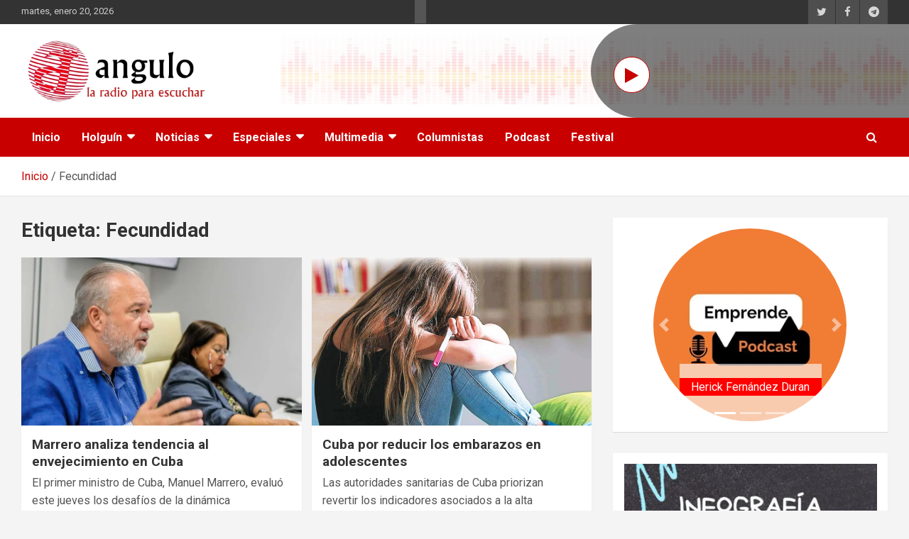

--- FILE ---
content_type: text/html; charset=UTF-8
request_url: https://www.radioangulo.cu/tag/fecundidad/
body_size: 12965
content:
<!doctype html>
<html lang="es">
<head>
	<meta charset="UTF-8">
	<meta name="viewport" content="width=device-width, initial-scale=1, shrink-to-fit=no">
	<meta name="google-site-verification" content="LI4aAZR8Rw5VwHx8czJOJcvdaXa8-IhCQQNClRRsdTM" />
	<link rel="profile" href="https://gmpg.org/xfn/11">

	<meta name='robots' content='index, follow, max-image-preview:large, max-snippet:-1, max-video-preview:-1' />

	<!-- This site is optimized with the Yoast SEO plugin v26.7 - https://yoast.com/wordpress/plugins/seo/ -->
	<title>Fecundidad archivos - Radio Angulo</title>
	<link rel="canonical" href="https://www.radioangulo.cu/tag/fecundidad/" />
	<meta property="og:locale" content="es_ES" />
	<meta property="og:type" content="article" />
	<meta property="og:title" content="Fecundidad archivos - Radio Angulo" />
	<meta property="og:url" content="https://www.radioangulo.cu/tag/fecundidad/" />
	<meta property="og:site_name" content="Radio Angulo" />
	<meta name="twitter:card" content="summary_large_image" />
	<meta name="twitter:site" content="@radioangulo" />
	<script type="application/ld+json" class="yoast-schema-graph">{"@context":"https://schema.org","@graph":[{"@type":"CollectionPage","@id":"https://www.radioangulo.cu/tag/fecundidad/","url":"https://www.radioangulo.cu/tag/fecundidad/","name":"Fecundidad archivos - Radio Angulo","isPartOf":{"@id":"https://www.radioangulo.cu/#website"},"primaryImageOfPage":{"@id":"https://www.radioangulo.cu/tag/fecundidad/#primaryimage"},"image":{"@id":"https://www.radioangulo.cu/tag/fecundidad/#primaryimage"},"thumbnailUrl":"https://www.radioangulo.cu/wp-content/uploads/2024/03/manuel-marrero-primer-ministro-f-pl-e1709329922322.webp","breadcrumb":{"@id":"https://www.radioangulo.cu/tag/fecundidad/#breadcrumb"},"inLanguage":"es"},{"@type":"ImageObject","inLanguage":"es","@id":"https://www.radioangulo.cu/tag/fecundidad/#primaryimage","url":"https://www.radioangulo.cu/wp-content/uploads/2024/03/manuel-marrero-primer-ministro-f-pl-e1709329922322.webp","contentUrl":"https://www.radioangulo.cu/wp-content/uploads/2024/03/manuel-marrero-primer-ministro-f-pl-e1709329922322.webp","width":800,"height":600,"caption":"El Primer Ministro Manuel Marrero, analizó la situación demográfica de Cuba. Foto: Prensa Latina"},{"@type":"BreadcrumbList","@id":"https://www.radioangulo.cu/tag/fecundidad/#breadcrumb","itemListElement":[{"@type":"ListItem","position":1,"name":"Portada","item":"https://www.radioangulo.cu/"},{"@type":"ListItem","position":2,"name":"Fecundidad"}]},{"@type":"WebSite","@id":"https://www.radioangulo.cu/#website","url":"https://www.radioangulo.cu/","name":"Radio Angulo","description":"","publisher":{"@id":"https://www.radioangulo.cu/#organization"},"potentialAction":[{"@type":"SearchAction","target":{"@type":"EntryPoint","urlTemplate":"https://www.radioangulo.cu/?s={search_term_string}"},"query-input":{"@type":"PropertyValueSpecification","valueRequired":true,"valueName":"search_term_string"}}],"inLanguage":"es"},{"@type":"Organization","@id":"https://www.radioangulo.cu/#organization","name":"Radio Angulo","alternateName":"CMKO","url":"https://www.radioangulo.cu/","logo":{"@type":"ImageObject","inLanguage":"es","@id":"https://www.radioangulo.cu/#/schema/logo/image/","url":"https://www.radioangulo.cu/wp-content/uploads/2022/11/logo_cabecera_es-BR-copia.png","contentUrl":"https://www.radioangulo.cu/wp-content/uploads/2022/11/logo_cabecera_es-BR-copia.png","width":472,"height":83,"caption":"Radio Angulo"},"image":{"@id":"https://www.radioangulo.cu/#/schema/logo/image/"},"sameAs":["https://www.facebook.com/RadioAngulo.Icrt","https://x.com/radioangulo"]}]}</script>
	<!-- / Yoast SEO plugin. -->


<link rel='dns-prefetch' href='//fonts.googleapis.com' />
<link rel="alternate" type="application/rss+xml" title="Radio Angulo &raquo; Feed" href="https://www.radioangulo.cu/feed/" />
<link rel="alternate" type="application/rss+xml" title="Radio Angulo &raquo; Feed de los comentarios" href="https://www.radioangulo.cu/comments/feed/" />
<script type="text/javascript" id="wpp-js" src="https://www.radioangulo.cu/wp-content/plugins/wordpress-popular-posts/assets/js/wpp.min.js?ver=7.3.6" data-sampling="0" data-sampling-rate="100" data-api-url="https://www.radioangulo.cu/rwp-json/wordpress-popular-posts" data-post-id="0" data-token="0023a22d6d" data-lang="0" data-debug="0"></script>
<link rel="alternate" type="application/rss+xml" title="Radio Angulo &raquo; Etiqueta Fecundidad del feed" href="https://www.radioangulo.cu/tag/fecundidad/feed/" />
<style id='wp-img-auto-sizes-contain-inline-css' type='text/css'>
img:is([sizes=auto i],[sizes^="auto," i]){contain-intrinsic-size:3000px 1500px}
/*# sourceURL=wp-img-auto-sizes-contain-inline-css */
</style>
<link rel='stylesheet' id='swiper-css' href='https://www.radioangulo.cu/wp-content/plugins/elementor/assets/lib/swiper/v8/css/swiper.min.css?ver=8.4.5' type='text/css' media='all' />
<style id='wp-emoji-styles-inline-css' type='text/css'>

	img.wp-smiley, img.emoji {
		display: inline !important;
		border: none !important;
		box-shadow: none !important;
		height: 1em !important;
		width: 1em !important;
		margin: 0 0.07em !important;
		vertical-align: -0.1em !important;
		background: none !important;
		padding: 0 !important;
	}
/*# sourceURL=wp-emoji-styles-inline-css */
</style>
<link rel='stylesheet' id='wp-block-library-css' href='https://www.radioangulo.cu/wp-includes/css/dist/block-library/style.min.css?ver=e8144a43caac4abc34c50d4910e7dd2d' type='text/css' media='all' />
<style id='classic-theme-styles-inline-css' type='text/css'>
/*! This file is auto-generated */
.wp-block-button__link{color:#fff;background-color:#32373c;border-radius:9999px;box-shadow:none;text-decoration:none;padding:calc(.667em + 2px) calc(1.333em + 2px);font-size:1.125em}.wp-block-file__button{background:#32373c;color:#fff;text-decoration:none}
/*# sourceURL=/wp-includes/css/classic-themes.min.css */
</style>
<link rel='stylesheet' id='venobox.min-css' href='https://www.radioangulo.cu/wp-content/plugins/magical-posts-display/assets/css/venobox.min.css?ver=1.0.0' type='text/css' media='all' />
<link rel='stylesheet' id='mpd-fonts-css' href='https://www.radioangulo.cu/wp-content/plugins/magical-posts-display/assets/css/fontello.css?ver=1.2.57' type='text/css' media='all' />
<link rel='stylesheet' id='mpd-style-css' href='https://www.radioangulo.cu/wp-content/plugins/magical-posts-display/assets/css/mp-style.css?ver=1.2.57' type='text/css' media='all' />
<style id='global-styles-inline-css' type='text/css'>
:root{--wp--preset--aspect-ratio--square: 1;--wp--preset--aspect-ratio--4-3: 4/3;--wp--preset--aspect-ratio--3-4: 3/4;--wp--preset--aspect-ratio--3-2: 3/2;--wp--preset--aspect-ratio--2-3: 2/3;--wp--preset--aspect-ratio--16-9: 16/9;--wp--preset--aspect-ratio--9-16: 9/16;--wp--preset--color--black: #000000;--wp--preset--color--cyan-bluish-gray: #abb8c3;--wp--preset--color--white: #ffffff;--wp--preset--color--pale-pink: #f78da7;--wp--preset--color--vivid-red: #cf2e2e;--wp--preset--color--luminous-vivid-orange: #ff6900;--wp--preset--color--luminous-vivid-amber: #fcb900;--wp--preset--color--light-green-cyan: #7bdcb5;--wp--preset--color--vivid-green-cyan: #00d084;--wp--preset--color--pale-cyan-blue: #8ed1fc;--wp--preset--color--vivid-cyan-blue: #0693e3;--wp--preset--color--vivid-purple: #9b51e0;--wp--preset--gradient--vivid-cyan-blue-to-vivid-purple: linear-gradient(135deg,rgb(6,147,227) 0%,rgb(155,81,224) 100%);--wp--preset--gradient--light-green-cyan-to-vivid-green-cyan: linear-gradient(135deg,rgb(122,220,180) 0%,rgb(0,208,130) 100%);--wp--preset--gradient--luminous-vivid-amber-to-luminous-vivid-orange: linear-gradient(135deg,rgb(252,185,0) 0%,rgb(255,105,0) 100%);--wp--preset--gradient--luminous-vivid-orange-to-vivid-red: linear-gradient(135deg,rgb(255,105,0) 0%,rgb(207,46,46) 100%);--wp--preset--gradient--very-light-gray-to-cyan-bluish-gray: linear-gradient(135deg,rgb(238,238,238) 0%,rgb(169,184,195) 100%);--wp--preset--gradient--cool-to-warm-spectrum: linear-gradient(135deg,rgb(74,234,220) 0%,rgb(151,120,209) 20%,rgb(207,42,186) 40%,rgb(238,44,130) 60%,rgb(251,105,98) 80%,rgb(254,248,76) 100%);--wp--preset--gradient--blush-light-purple: linear-gradient(135deg,rgb(255,206,236) 0%,rgb(152,150,240) 100%);--wp--preset--gradient--blush-bordeaux: linear-gradient(135deg,rgb(254,205,165) 0%,rgb(254,45,45) 50%,rgb(107,0,62) 100%);--wp--preset--gradient--luminous-dusk: linear-gradient(135deg,rgb(255,203,112) 0%,rgb(199,81,192) 50%,rgb(65,88,208) 100%);--wp--preset--gradient--pale-ocean: linear-gradient(135deg,rgb(255,245,203) 0%,rgb(182,227,212) 50%,rgb(51,167,181) 100%);--wp--preset--gradient--electric-grass: linear-gradient(135deg,rgb(202,248,128) 0%,rgb(113,206,126) 100%);--wp--preset--gradient--midnight: linear-gradient(135deg,rgb(2,3,129) 0%,rgb(40,116,252) 100%);--wp--preset--font-size--small: 13px;--wp--preset--font-size--medium: 20px;--wp--preset--font-size--large: 36px;--wp--preset--font-size--x-large: 42px;--wp--preset--spacing--20: 0.44rem;--wp--preset--spacing--30: 0.67rem;--wp--preset--spacing--40: 1rem;--wp--preset--spacing--50: 1.5rem;--wp--preset--spacing--60: 2.25rem;--wp--preset--spacing--70: 3.38rem;--wp--preset--spacing--80: 5.06rem;--wp--preset--shadow--natural: 6px 6px 9px rgba(0, 0, 0, 0.2);--wp--preset--shadow--deep: 12px 12px 50px rgba(0, 0, 0, 0.4);--wp--preset--shadow--sharp: 6px 6px 0px rgba(0, 0, 0, 0.2);--wp--preset--shadow--outlined: 6px 6px 0px -3px rgb(255, 255, 255), 6px 6px rgb(0, 0, 0);--wp--preset--shadow--crisp: 6px 6px 0px rgb(0, 0, 0);}:where(.is-layout-flex){gap: 0.5em;}:where(.is-layout-grid){gap: 0.5em;}body .is-layout-flex{display: flex;}.is-layout-flex{flex-wrap: wrap;align-items: center;}.is-layout-flex > :is(*, div){margin: 0;}body .is-layout-grid{display: grid;}.is-layout-grid > :is(*, div){margin: 0;}:where(.wp-block-columns.is-layout-flex){gap: 2em;}:where(.wp-block-columns.is-layout-grid){gap: 2em;}:where(.wp-block-post-template.is-layout-flex){gap: 1.25em;}:where(.wp-block-post-template.is-layout-grid){gap: 1.25em;}.has-black-color{color: var(--wp--preset--color--black) !important;}.has-cyan-bluish-gray-color{color: var(--wp--preset--color--cyan-bluish-gray) !important;}.has-white-color{color: var(--wp--preset--color--white) !important;}.has-pale-pink-color{color: var(--wp--preset--color--pale-pink) !important;}.has-vivid-red-color{color: var(--wp--preset--color--vivid-red) !important;}.has-luminous-vivid-orange-color{color: var(--wp--preset--color--luminous-vivid-orange) !important;}.has-luminous-vivid-amber-color{color: var(--wp--preset--color--luminous-vivid-amber) !important;}.has-light-green-cyan-color{color: var(--wp--preset--color--light-green-cyan) !important;}.has-vivid-green-cyan-color{color: var(--wp--preset--color--vivid-green-cyan) !important;}.has-pale-cyan-blue-color{color: var(--wp--preset--color--pale-cyan-blue) !important;}.has-vivid-cyan-blue-color{color: var(--wp--preset--color--vivid-cyan-blue) !important;}.has-vivid-purple-color{color: var(--wp--preset--color--vivid-purple) !important;}.has-black-background-color{background-color: var(--wp--preset--color--black) !important;}.has-cyan-bluish-gray-background-color{background-color: var(--wp--preset--color--cyan-bluish-gray) !important;}.has-white-background-color{background-color: var(--wp--preset--color--white) !important;}.has-pale-pink-background-color{background-color: var(--wp--preset--color--pale-pink) !important;}.has-vivid-red-background-color{background-color: var(--wp--preset--color--vivid-red) !important;}.has-luminous-vivid-orange-background-color{background-color: var(--wp--preset--color--luminous-vivid-orange) !important;}.has-luminous-vivid-amber-background-color{background-color: var(--wp--preset--color--luminous-vivid-amber) !important;}.has-light-green-cyan-background-color{background-color: var(--wp--preset--color--light-green-cyan) !important;}.has-vivid-green-cyan-background-color{background-color: var(--wp--preset--color--vivid-green-cyan) !important;}.has-pale-cyan-blue-background-color{background-color: var(--wp--preset--color--pale-cyan-blue) !important;}.has-vivid-cyan-blue-background-color{background-color: var(--wp--preset--color--vivid-cyan-blue) !important;}.has-vivid-purple-background-color{background-color: var(--wp--preset--color--vivid-purple) !important;}.has-black-border-color{border-color: var(--wp--preset--color--black) !important;}.has-cyan-bluish-gray-border-color{border-color: var(--wp--preset--color--cyan-bluish-gray) !important;}.has-white-border-color{border-color: var(--wp--preset--color--white) !important;}.has-pale-pink-border-color{border-color: var(--wp--preset--color--pale-pink) !important;}.has-vivid-red-border-color{border-color: var(--wp--preset--color--vivid-red) !important;}.has-luminous-vivid-orange-border-color{border-color: var(--wp--preset--color--luminous-vivid-orange) !important;}.has-luminous-vivid-amber-border-color{border-color: var(--wp--preset--color--luminous-vivid-amber) !important;}.has-light-green-cyan-border-color{border-color: var(--wp--preset--color--light-green-cyan) !important;}.has-vivid-green-cyan-border-color{border-color: var(--wp--preset--color--vivid-green-cyan) !important;}.has-pale-cyan-blue-border-color{border-color: var(--wp--preset--color--pale-cyan-blue) !important;}.has-vivid-cyan-blue-border-color{border-color: var(--wp--preset--color--vivid-cyan-blue) !important;}.has-vivid-purple-border-color{border-color: var(--wp--preset--color--vivid-purple) !important;}.has-vivid-cyan-blue-to-vivid-purple-gradient-background{background: var(--wp--preset--gradient--vivid-cyan-blue-to-vivid-purple) !important;}.has-light-green-cyan-to-vivid-green-cyan-gradient-background{background: var(--wp--preset--gradient--light-green-cyan-to-vivid-green-cyan) !important;}.has-luminous-vivid-amber-to-luminous-vivid-orange-gradient-background{background: var(--wp--preset--gradient--luminous-vivid-amber-to-luminous-vivid-orange) !important;}.has-luminous-vivid-orange-to-vivid-red-gradient-background{background: var(--wp--preset--gradient--luminous-vivid-orange-to-vivid-red) !important;}.has-very-light-gray-to-cyan-bluish-gray-gradient-background{background: var(--wp--preset--gradient--very-light-gray-to-cyan-bluish-gray) !important;}.has-cool-to-warm-spectrum-gradient-background{background: var(--wp--preset--gradient--cool-to-warm-spectrum) !important;}.has-blush-light-purple-gradient-background{background: var(--wp--preset--gradient--blush-light-purple) !important;}.has-blush-bordeaux-gradient-background{background: var(--wp--preset--gradient--blush-bordeaux) !important;}.has-luminous-dusk-gradient-background{background: var(--wp--preset--gradient--luminous-dusk) !important;}.has-pale-ocean-gradient-background{background: var(--wp--preset--gradient--pale-ocean) !important;}.has-electric-grass-gradient-background{background: var(--wp--preset--gradient--electric-grass) !important;}.has-midnight-gradient-background{background: var(--wp--preset--gradient--midnight) !important;}.has-small-font-size{font-size: var(--wp--preset--font-size--small) !important;}.has-medium-font-size{font-size: var(--wp--preset--font-size--medium) !important;}.has-large-font-size{font-size: var(--wp--preset--font-size--large) !important;}.has-x-large-font-size{font-size: var(--wp--preset--font-size--x-large) !important;}
:where(.wp-block-post-template.is-layout-flex){gap: 1.25em;}:where(.wp-block-post-template.is-layout-grid){gap: 1.25em;}
:where(.wp-block-term-template.is-layout-flex){gap: 1.25em;}:where(.wp-block-term-template.is-layout-grid){gap: 1.25em;}
:where(.wp-block-columns.is-layout-flex){gap: 2em;}:where(.wp-block-columns.is-layout-grid){gap: 2em;}
:root :where(.wp-block-pullquote){font-size: 1.5em;line-height: 1.6;}
/*# sourceURL=global-styles-inline-css */
</style>
<link rel='stylesheet' id='widgetopts-styles-css' href='https://www.radioangulo.cu/wp-content/plugins/widget-options/assets/css/widget-options.css?ver=4.1.3' type='text/css' media='all' />
<link rel='stylesheet' id='mg-timeline-css' href='https://www.radioangulo.cu/wp-content/plugins/magical-addons-for-elementor/assets/widget-assets/timeline/timeline.min.css?ver=1.4.1' type='text/css' media='all' />
<link rel='stylesheet' id='mg-hover-card-css' href='https://www.radioangulo.cu/wp-content/plugins/magical-addons-for-elementor/assets/widget-assets/img-hvr-card/imagehover.min.css?ver=1.4.1' type='text/css' media='all' />
<link rel='stylesheet' id='mg-tabs-css' href='https://www.radioangulo.cu/wp-content/plugins/magical-addons-for-elementor/assets/widget-assets/mg-tabs/mg-tabs.css?ver=1.4.1' type='text/css' media='all' />
<link rel='stylesheet' id='wordpress-popular-posts-css-css' href='https://www.radioangulo.cu/wp-content/plugins/wordpress-popular-posts/assets/css/wpp.css?ver=7.3.6' type='text/css' media='all' />
<link rel='stylesheet' id='bootstrap-style-css' href='https://www.radioangulo.cu/wp-content/themes/newscard/assets/library/bootstrap/css/bootstrap.min.css?ver=4.0.0' type='text/css' media='all' />
<link rel='stylesheet' id='font-awesome-style-css' href='https://www.radioangulo.cu/wp-content/themes/newscard/assets/library/font-awesome/css/font-awesome.css?ver=e8144a43caac4abc34c50d4910e7dd2d' type='text/css' media='all' />
<link rel='stylesheet' id='newscard-google-fonts-css' href='//fonts.googleapis.com/css?family=Roboto%3A100%2C300%2C300i%2C400%2C400i%2C500%2C500i%2C700%2C700i&#038;ver=482ead28b2566e57f15b4ee30e788c8e' type='text/css' media='all' />
<link rel='stylesheet' id='newscard-style-css' href='https://www.radioangulo.cu/wp-content/themes/newscard/style.css?ver=e8144a43caac4abc34c50d4910e7dd2d' type='text/css' media='all' />
<link rel='stylesheet' id='recent-posts-widget-with-thumbnails-public-style-css' href='https://www.radioangulo.cu/wp-content/plugins/recent-posts-widget-with-thumbnails/public.css?ver=7.1.1' type='text/css' media='all' />
<script type="text/javascript" src="https://www.radioangulo.cu/wp-includes/js/jquery/jquery.min.js?ver=3.7.1" id="jquery-core-js"></script>
<script type="text/javascript" src="https://www.radioangulo.cu/wp-includes/js/jquery/jquery-migrate.min.js?ver=3.4.1" id="jquery-migrate-js"></script>
<link rel="EditURI" type="application/rsd+xml" title="RSD" href="https://www.radioangulo.cu/xmlrpc.php?rsd" />
            <style id="wpp-loading-animation-styles">@-webkit-keyframes bgslide{from{background-position-x:0}to{background-position-x:-200%}}@keyframes bgslide{from{background-position-x:0}to{background-position-x:-200%}}.wpp-widget-block-placeholder,.wpp-shortcode-placeholder{margin:0 auto;width:60px;height:3px;background:#dd3737;background:linear-gradient(90deg,#dd3737 0%,#571313 10%,#dd3737 100%);background-size:200% auto;border-radius:3px;-webkit-animation:bgslide 1s infinite linear;animation:bgslide 1s infinite linear}</style>
            <meta name="generator" content="Elementor 3.34.1; features: additional_custom_breakpoints; settings: css_print_method-external, google_font-enabled, font_display-auto">
			<style>
				.e-con.e-parent:nth-of-type(n+4):not(.e-lazyloaded):not(.e-no-lazyload),
				.e-con.e-parent:nth-of-type(n+4):not(.e-lazyloaded):not(.e-no-lazyload) * {
					background-image: none !important;
				}
				@media screen and (max-height: 1024px) {
					.e-con.e-parent:nth-of-type(n+3):not(.e-lazyloaded):not(.e-no-lazyload),
					.e-con.e-parent:nth-of-type(n+3):not(.e-lazyloaded):not(.e-no-lazyload) * {
						background-image: none !important;
					}
				}
				@media screen and (max-height: 640px) {
					.e-con.e-parent:nth-of-type(n+2):not(.e-lazyloaded):not(.e-no-lazyload),
					.e-con.e-parent:nth-of-type(n+2):not(.e-lazyloaded):not(.e-no-lazyload) * {
						background-image: none !important;
					}
				}
			</style>
					<style type="text/css">
					.site-title,
			.site-description {
				position: absolute;
				clip: rect(1px, 1px, 1px, 1px);
			}
				</style>
		<link rel="icon" href="https://www.radioangulo.cu/wp-content/uploads/2022/11/cropped-favicon-1-32x32.png" sizes="32x32" />
<link rel="icon" href="https://www.radioangulo.cu/wp-content/uploads/2022/11/cropped-favicon-1-192x192.png" sizes="192x192" />
<link rel="apple-touch-icon" href="https://www.radioangulo.cu/wp-content/uploads/2022/11/cropped-favicon-1-180x180.png" />
<meta name="msapplication-TileImage" content="https://www.radioangulo.cu/wp-content/uploads/2022/11/cropped-favicon-1-270x270.png" />
</head>

<body class="archive tag tag-fecundidad tag-558 wp-custom-logo wp-theme-newscard theme-body eio-default group-blog hfeed elementor-default elementor-kit-9">

<div id="page" class="site">
	<a class="skip-link screen-reader-text" href="#content">Saltar al contenido</a>
	
	<header id="masthead" class="site-header">
					<div class="info-bar">
				<div class="container">
					<div class="row gutter-10">
						<div class="col col-sm contact-section">
							<div class="date">
								<ul><li>martes, enero 20, 2026</li></ul>
							</div>
						</div><!-- .contact-section -->
						<?php// dynamic_sidebar( 'newscard_top_menu' ); ?>
				      <div class="col col-sm contact-section widget_block">
						<ul class="clearfix idiomas"><li><a href="https://www.radioangulo.cu/en"><img width="150" height="113" src="https://upload.wikimedia.org/wikipedia/commons/thumb/8/83/Flag_of_the_United_Kingdom_%283-5%29.svg/320px-Flag_of_the_United_Kingdom_%283-5%29.svg.png" class="attachment-thumbnail size-thumbnail" alt=""></a></li>
						</ul>
						</div>
													<div class="col-auto social-profiles order-md-3">
								
		<ul class="clearfix">
							<li><a target="_blank" rel="noopener noreferrer" href="https://twitter.com/radioangulo"></a></li>
							<li><a target="_blank" rel="noopener noreferrer" href="https://www.facebook.com/RadioAngulo.Icrt"></a></li>
							<li><a target="_blank" rel="noopener noreferrer" href="https://web.telegram.org/k/#@radioangulo"></a></li>
					</ul>
								</div><!-- .social-profile -->
											</div><!-- .row -->
          		</div><!-- .container -->
        	</div><!-- .infobar -->
        		<nav class="navbar navbar-expand-lg d-block">
			<div class="navbar-head navbar-bg-set header-overlay-light"  style="background-image:url('https://www.radioangulo.cu/wp-content/uploads/2022/11/nueva-variante-sin-loma-x-copia-1.jpg');">
				<div class="container">
					<div class="row navbar-head-row align-items-center" style="display:block;">
						<div class="col-lg-4">
							<div class="site-branding navbar-brand" style="padding-top:0;padding-bottom:0">
								<a href="https://www.radioangulo.cu/" class="custom-logo-link" rel="home"><img width="472" height="83" src="https://www.radioangulo.cu/wp-content/uploads/2022/11/logo_cabecera_es-BR-copia.png" class="custom-logo" alt="Radio Angulo" decoding="async" srcset="https://www.radioangulo.cu/wp-content/uploads/2022/11/logo_cabecera_es-BR-copia.png 472w, https://www.radioangulo.cu/wp-content/uploads/2022/11/logo_cabecera_es-BR-copia-300x53.png 300w" sizes="(max-width: 472px) 100vw, 472px" /></a>									<h2 class="site-title"><a href="https://www.radioangulo.cu/" rel="home">Radio Angulo</a></h2>
															</div><!-- .site-branding .navbar-brand -->

						</div>
						<div class="parrilla-btn">
									<div id="sp-real-audio">
					
					   <button id="botons1" type="button" class="btn btn-danger btn-circle btn-xl" aria-label="Play">		<i class="fa fa-play"></i>
                       </button>
						<audio id="audio1" preload="none" src="https://icecast.teveo.cu/hmVcdgM7"></audio>				
							<script type="text/javascript">
							
							var boton = document.getElementById("botons1");
							var v = document.getElementById("audio1");
							var sound = false;
								
							boton.addEventListener("click", function(){
							if (!sound) {
							v.play();
							 //this.innerHTML = "<img src='wp-content/themes/newscard/assets/play_pause_button/pause-button-white.png' />" ;
							 this.innerHTML =  "<i class='fa fa-pause'></i>";
							sound = true;        
							}
							else{
							v.pause();
							//this.innerHTML = "<img src='wp-content/themes/newscard/assets/play_pause_button/play-button-white.png' />";
							this.innerHTML =  "<i class='fa fa-play'></i>";
							sound = false;
							}});
							</script>
							
						<!--	<p id="texto">Audio Real</p>-->
					</div>
						   
					
						<a href="/radioenvivo" target="_blank" class="parrilla">
        <div class="content_player_head">
		<!--
          <img src="https://www.radioangulo.icrt.cu/wp-content/uploads/programas/yinet.png" alt="radio en vivo" onclick="send_event('navegacion', 'imagen player', 'home e internas planeta')">
          <h1 class="info_parrilla extra10">
            <span>Al Aire</span>
            <div class="locutor"><p>La algarabia</p></div>
            <div class="hora">Domingo.</div>
            <div class="hora"><i class="icon-time-clock"></i> 2:00 pm - 5:00 pm</div>
          </h1>
		-->
        </div>
      </a>
</div>
   
                    <script type="text/javascript">
                            fetch('https://www.radioangulo.cu/wp-content/uploads/programas/programas.json')
                                .then(res => res.json())
                                .then((out) => {
                                    var date= new Date();                                    
                                    var a = date.getHours().toString().padStart(2, "0").concat(date.getMinutes().toString().padStart(2, "0"));                                    
                                    for (i=0;i<out.programas.length;i++)
                                    {       
                                        if(parseInt(out.programas[i].in) < parseInt(a) && parseInt(a) < parseInt(out.programas[i].out) )
                                            if (out.programas[i].dias.includes(date.getDay()))
                                                console.log(out.programas[i]);
                                    }
                                }).catch(err => console.error(err));
                    </script>
      
											</div><!-- .row -->
				
				</div><!-- .container -->
			</div><!-- .navbar-head -->
			<div class="navigation-bar" id="navbar_top">
				<div class="navigation-bar-top">
			
					<div class="container">
						<button class="navbar-toggler menu-toggle" type="button" data-toggle="collapse" data-target="#navbarCollapse" aria-controls="navbarCollapse" aria-expanded="false" aria-label="Alternar navegación"></button>
						<span class="search-toggle"></span>
					</div><!-- .container -->
					<div class="search-bar">
						<div class="container">
							<div class="search-block off">
								<form action="https://www.radioangulo.cu/" method="get" class="search-form">
	<label class="assistive-text"> Buscar </label>
	<div class="input-group">
		<input type="search" value="" placeholder="Buscar" class="form-control s" name="s">
		<div class="input-group-prepend">
			<button class="btn btn-theme">Buscar</button>
		</div>
	</div>
</form><!-- .search-form -->
							</div><!-- .search-box -->
						</div><!-- .container -->
					</div><!-- .search-bar -->
				</div><!-- .navigation-bar-top -->
				<div class="navbar-main">
					<div class="container">					
						<div class="collapse navbar-collapse" id="navbarCollapse">
						
							<div id="site-navigation" class="main-navigation" role="navigation">
								<ul class="nav-menu navbar-nav d-lg-block"><li id="menu-item-72" class="menu-item menu-item-type-custom menu-item-object-custom menu-item-home menu-item-72"><a href="http://www.radioangulo.cu">Inicio</a></li>
<li id="menu-item-22" class="menu-item menu-item-type-taxonomy menu-item-object-category menu-item-has-children menu-item-22"><a href="https://www.radioangulo.cu/category/holguin/">Holguín</a>
<ul class="sub-menu">
	<li id="menu-item-27" class="menu-item menu-item-type-taxonomy menu-item-object-category menu-item-27"><a href="https://www.radioangulo.cu/category/cultura/">Cultura</a></li>
	<li id="menu-item-28" class="menu-item menu-item-type-taxonomy menu-item-object-category menu-item-28"><a href="https://www.radioangulo.cu/category/holguin/economia/">Economía</a></li>
	<li id="menu-item-29" class="menu-item menu-item-type-taxonomy menu-item-object-category menu-item-29"><a href="https://www.radioangulo.cu/category/historia/">Historia</a></li>
	<li id="menu-item-30" class="menu-item menu-item-type-taxonomy menu-item-object-category menu-item-30"><a href="https://www.radioangulo.cu/category/holguin/salud/">Salud</a></li>
	<li id="menu-item-31" class="menu-item menu-item-type-taxonomy menu-item-object-category menu-item-31"><a href="https://www.radioangulo.cu/category/holguin/sociedad/">Sociedad</a></li>
</ul>
</li>
<li id="menu-item-38" class="menu-item menu-item-type-taxonomy menu-item-object-category menu-item-has-children menu-item-38"><a href="https://www.radioangulo.cu/category/noticias/">Noticias</a>
<ul class="sub-menu">
	<li id="menu-item-40" class="menu-item menu-item-type-taxonomy menu-item-object-category menu-item-40"><a href="https://www.radioangulo.cu/category/noticias/internacionales/">Internacionales</a></li>
	<li id="menu-item-41" class="menu-item menu-item-type-taxonomy menu-item-object-category menu-item-41"><a href="https://www.radioangulo.cu/category/noticias/nacionales/">Cuba</a></li>
	<li id="menu-item-39" class="menu-item menu-item-type-taxonomy menu-item-object-category menu-item-39"><a href="https://www.radioangulo.cu/category/noticias/deporte/">Deporte</a></li>
</ul>
</li>
<li id="menu-item-21" class="menu-item menu-item-type-taxonomy menu-item-object-category menu-item-has-children menu-item-21"><a href="https://www.radioangulo.cu/category/especiales/">Especiales</a>
<ul class="sub-menu">
	<li id="menu-item-26071" class="menu-item menu-item-type-taxonomy menu-item-object-category menu-item-26071"><a href="https://www.radioangulo.cu/category/especiales/efemerides/">Efemérides</a></li>
	<li id="menu-item-25" class="menu-item menu-item-type-taxonomy menu-item-object-category menu-item-25"><a href="https://www.radioangulo.cu/category/especiales/novedades/">Novedades</a></li>
	<li id="menu-item-26" class="menu-item menu-item-type-taxonomy menu-item-object-category menu-item-26"><a href="https://www.radioangulo.cu/category/especiales/punto-de-vista/">Punto de Vista</a></li>
</ul>
</li>
<li id="menu-item-32" class="menu-item menu-item-type-taxonomy menu-item-object-category menu-item-has-children menu-item-32"><a href="https://www.radioangulo.cu/category/multimedia/">Multimedia</a>
<ul class="sub-menu">
	<li id="menu-item-37" class="menu-item menu-item-type-taxonomy menu-item-object-category menu-item-37"><a href="https://www.radioangulo.cu/category/multimedia/video/">Videos</a></li>
	<li id="menu-item-33" class="menu-item menu-item-type-taxonomy menu-item-object-category menu-item-33"><a href="https://www.radioangulo.cu/category/multimedia/audios/">Audios</a></li>
	<li id="menu-item-34" class="menu-item menu-item-type-taxonomy menu-item-object-category menu-item-34"><a href="https://www.radioangulo.cu/category/multimedia/fotorreportaje/">Fotorreportaje</a></li>
	<li id="menu-item-35" class="menu-item menu-item-type-taxonomy menu-item-object-category menu-item-35"><a href="https://www.radioangulo.cu/category/multimedia/infografias/">Infografías</a></li>
</ul>
</li>
<li id="menu-item-5918" class="menu-item menu-item-type-post_type menu-item-object-page menu-item-5918"><a href="https://www.radioangulo.cu/columnistas/">Columnistas</a></li>
<li id="menu-item-7002" class="menu-item menu-item-type-post_type menu-item-object-page menu-item-7002"><a href="https://www.radioangulo.cu/podcast/">Podcast</a></li>
<li id="menu-item-15415" class="menu-item menu-item-type-post_type menu-item-object-page menu-item-15415"><a href="https://www.radioangulo.cu/festival-radio/">Festival</a></li>
</ul>							</div><!-- #site-navigation .main-navigation -->
						</div><!-- .navbar-collapse -->
				
						
						<div class="nav-search">
							<span class="search-toggle"></span>
						</div>
						<!-- .nav-search -->
					</div><!-- .container -->
				</div><!-- .navbar-main -->
			</div><!-- .navigation-bar -->
		</nav><!-- .navbar -->

		
		
					<div id="breadcrumb">
				<div class="container">
					<div role="navigation" aria-label="Migas de pan" class="breadcrumb-trail breadcrumbs" itemprop="breadcrumb"><ul class="trail-items" itemscope itemtype="http://schema.org/BreadcrumbList"><meta name="numberOfItems" content="2" /><meta name="itemListOrder" content="Ascending" /><li itemprop="itemListElement" itemscope itemtype="http://schema.org/ListItem" class="trail-item trail-begin"><a href="https://www.radioangulo.cu/" rel="home" itemprop="item"><span itemprop="name">Inicio</span></a><meta itemprop="position" content="1" /></li><li itemprop="itemListElement" itemscope itemtype="http://schema.org/ListItem" class="trail-item trail-end"><span itemprop="name">Fecundidad</span><meta itemprop="position" content="2" /></li></ul></div>				</div>
			</div><!-- .breadcrumb -->
			</header><!-- #masthead -->
	<div id="content" class="site-content ">
		<div class="container">
							<div class="row justify-content-center site-content-row">
			<div id="primary" class="col-lg-8 content-area">		<main id="main" class="site-main">

			
				<header class="page-header">
					<h1 class="page-title">Etiqueta: <span>Fecundidad</span></h1>				</header><!-- .page-header -->

				<div class="row gutter-parent-14 post-wrap">
					

	<div class="col-sm-6 col-xxl-4 post-col">
	<div class="post-20237 post type-post status-publish format-standard has-post-thumbnail hentry category-nacionales category-noticias tag-cuba tag-envejecimiento tag-fecundidad tag-situacion-demografica">

		
				<figure class="post-featured-image post-img-wrap">
				<!--	<a title="Marrero analiza tendencia al envejecimiento en Cuba" href="https://www.radioangulo.cu/2024/03/01/marrero-analiza-tendencia-al-envejecimiento-en-cuba/" class="post-img" style="background-image: url('https://www.radioangulo.cu/wp-content/uploads/2024/03/manuel-marrero-primer-ministro-f-pl-e1709329922322.webp');"></a> -->
					<a title="Marrero analiza tendencia al envejecimiento en Cuba" href="https://www.radioangulo.cu/2024/03/01/marrero-analiza-tendencia-al-envejecimiento-en-cuba/" class="post-img" >
					<img style="min-width: 100%;min-height: 100%;width: auto;height: auto;" src="https://www.radioangulo.cu/wp-content/uploads/2024/03/manuel-marrero-primer-ministro-f-pl-e1709329922322.webp" alt="Manuel Marrero, primer ministro, situación demográfica, Cuba, envejecimiento">
					</a>
					<!--<div class="entry-meta category-meta">
						<div class="cat-links"><a href="https://www.radioangulo.cu/category/noticias/nacionales/" rel="category tag">Cuba</a> <a href="https://www.radioangulo.cu/category/noticias/" rel="category tag">Noticias</a></div>
					</div> .entry-meta -->
				</figure><!-- .post-featured-image .post-img-wrap -->

			
				
			<header class="entry-header">
				<h2 class="entry-title"><a href="https://www.radioangulo.cu/2024/03/01/marrero-analiza-tendencia-al-envejecimiento-en-cuba/" rel="bookmark">Marrero analiza tendencia al envejecimiento en Cuba</a></h2>
									<!-- 
					<div class="entry-meta">
						<div class="date"><a href="https://www.radioangulo.cu/2024/03/01/marrero-analiza-tendencia-al-envejecimiento-en-cuba/" title="Marrero analiza tendencia al envejecimiento en Cuba">1 de marzo de 2024</a> </div> <div class="by-author vcard author"><a href="https://www.radioangulo.cu/author/radio-angulo/">Radio Angulo</a> </div>											</div>.entry-meta -->
								</header>
				<div class="entry-content">
								<p>El primer ministro de Cuba, Manuel Marrero, evaluó este jueves los desafíos de la dinámica demográfica&hellip;</p>
						</div><!-- entry-content -->

			</div><!-- .post-20237 -->
	</div><!-- .col-sm-6 .col-xxl-4 .post-col -->


	<div class="col-sm-6 col-xxl-4 post-col">
	<div class="post-1477 post type-post status-publish format-standard has-post-thumbnail hentry category-salud tag-adolescencia tag-cuba tag-educacion-sexual tag-embarazo tag-fecundidad tag-ministerio-de-salud-publica-minsap tag-mujer tag-salud tag-sociedad">

		
				<figure class="post-featured-image post-img-wrap">
				<!--	<a title="Cuba por reducir los embarazos en adolescentes" href="https://www.radioangulo.cu/2023/01/31/cuba-por-reducir-los-embarazos-en-adolescentes/" class="post-img" style="background-image: url('https://www.radioangulo.cu/wp-content/uploads/2023/01/Embarazo-adolescencia_f-PL.jpg');"></a> -->
					<a title="Cuba por reducir los embarazos en adolescentes" href="https://www.radioangulo.cu/2023/01/31/cuba-por-reducir-los-embarazos-en-adolescentes/" class="post-img" >
					<img style="min-width: 100%;min-height: 100%;width: auto;height: auto;" src="https://www.radioangulo.cu/wp-content/uploads/2023/01/Embarazo-adolescencia_f-PL.jpg" alt="embarazos en adolescentes, Holguín, Salud, Cuba">
					</a>
					<!--<div class="entry-meta category-meta">
						<div class="cat-links"><a href="https://www.radioangulo.cu/category/holguin/salud/" rel="category tag">Salud</a></div>
					</div> .entry-meta -->
				</figure><!-- .post-featured-image .post-img-wrap -->

			
				
			<header class="entry-header">
				<h2 class="entry-title"><a href="https://www.radioangulo.cu/2023/01/31/cuba-por-reducir-los-embarazos-en-adolescentes/" rel="bookmark">Cuba por reducir los embarazos en adolescentes</a></h2>
									<!-- 
					<div class="entry-meta">
						<div class="date"><a href="https://www.radioangulo.cu/2023/01/31/cuba-por-reducir-los-embarazos-en-adolescentes/" title="Cuba por reducir los embarazos en adolescentes">31 de enero de 2023</a> </div> <div class="by-author vcard author"><a href="https://www.radioangulo.cu/author/radio-angulo/">Radio Angulo</a> </div>											</div>.entry-meta -->
								</header>
				<div class="entry-content">
								<p>Las autoridades sanitarias de Cuba priorizan revertir los indicadores asociados a la alta incidencia de los&hellip;</p>
						</div><!-- entry-content -->

			</div><!-- .post-1477 -->
	</div><!-- .col-sm-6 .col-xxl-4 .post-col -->
				</div><!-- .row .gutter-parent-14 .post-wrap-->

				
		</main><!-- #main -->
	</div><!-- #primary -->


<aside id="secondary" class="col-lg-4 widget-area" role="complementary">
	<div class="sticky-sidebar">
		<section id="block-31" class="widget widget_block"><div id="carouselExampleIndicators" class="carousel slide" data-ride="carousel" style="width:80%;margin:auto;">
  <ol class="carousel-indicators">
    <li data-target="#carouselExampleIndicators" data-slide-to="0" class="active"></li>
    <li data-target="#carouselExampleIndicators" data-slide-to="1"></li>
    <li data-target="#carouselExampleIndicators" data-slide-to="2"></li>
  </ol>
<div class="carousel-inner">
    <div class="carousel-item active" style="-webkit-mask-image: url(https://www.radioangulo.cu/wp-content/plugins/elementor/assets//mask-shapes/circle.svg);
    -webkit-mask-size: contain;
    -webkit-mask-position: center center;
    -webkit-mask-repeat: no-repeat;">
<a href="https://www.radioangulo.cu/podcast/#herick">
      <img decoding="async" class="d-block w-100" src="https://www.radioangulo.cu/wp-content/uploads/2024/04/emprende.webp" alt="Third slide">
</a>
<div class="carousel-caption d-none d-md-block" style="
 background: rgba(255, 255, 255, 0.6);
    bottom: 0px;
">
    
    <p style="background: red;">Herick Fernández Duran</p>
  </div>
    </div>
    <div class="carousel-item" style="-webkit-mask-image: url(https://www.radioangulo.cu/wp-content/plugins/elementor/assets//mask-shapes/circle.svg);
    -webkit-mask-size: contain;
    -webkit-mask-position: center center;
    -webkit-mask-repeat: no-repeat;">
<a href="https://www.radioangulo.cu/podcast/#tres">
      <img decoding="async" class="d-block w-100" src="https://www.radioangulo.cu/wp-content/uploads/2023/05/carlos-webp-1x1-1-285x300.webp" alt="Second slide">

</a>
<div class="carousel-caption d-none d-md-block" style="
   background: rgba(255, 255, 255, 0.6);
    bottom: 0px;
">
    <h5>Hablando D' Cine</h5>
    <p style="background: red;">Carlos Rodríguez Rubio</p>
  </div>
    </div>
    <div class="carousel-item" style="-webkit-mask-image: url(https://www.radioangulo.cu/wp-content/plugins/elementor/assets//mask-shapes/circle.svg);
    -webkit-mask-size: contain;
    -webkit-mask-position: center center;
    -webkit-mask-repeat: no-repeat;">
<a href="https://www.radioangulo.cu/podcast/#ojeda">
      <img decoding="async" class="d-block w-100" src="https://www.radioangulo.cu/wp-content/uploads/2023/07/yojeda2.webp" alt="Third slide">
</a>
<div class="carousel-caption d-none d-md-block" style="
    background: rgba(255, 255, 255, 0.6);
    bottom: 0px;
">
    <h5>¿Y qué tú crees?</h5>
    <p style="background: red;">Yailyn Ojeda Grass</p>
  </div>
    </div>
  </div>
  <a class="carousel-control-prev" href="#carouselExampleIndicators" role="button" data-slide="prev">
    <span class="carousel-control-prev-icon" aria-hidden="true"></span>
    <span class="sr-only">Previous</span>
  </a>
  <a class="carousel-control-next" href="#carouselExampleIndicators" role="button" data-slide="next">
    <span class="carousel-control-next-icon" aria-hidden="true"></span>
    <span class="sr-only">Next</span>
  </a>
</div></section><section id="block-38" class="widget widget_block widget_media_image"><div class="wp-block-image">
<figure class="aligncenter size-large"><a href="https://www.radioangulo.cu/2024/05/19/pensamiento-martiano-un-legado-que-perdura/"><img decoding="async" src="https://www.radioangulo.cu/wp-content/uploads/2024/04/INFOGRAFIA-creativa-410x1024.webp" alt=""/></a></figure>
</div></section>		
	</div><!-- .sticky-sidebar -->
</aside><!-- #secondary -->
					</div><!-- row -->
		</div><!-- .container -->
	</div><!-- #content .site-content-->
	<!-- <div class="site-footer mb-4"><div class="widget-area"><div class="container">
	
	</div></div></div>
	 -->
	<footer id="colophon" class="site-footer" role="contentinfo">
	<div class="container">
	<div id="block-35" class="widget col col-sm contact-section widget_block"><div class="popular-posts"><h3 class="stories-title">Lo más leído</h3><section class="featured-stories"><div class="row gutter-parent-14">
<div class="col-sm-6 col-lg-3">
        <div class="post-boxed">
            <div class="post-img-wrap">
                <div class="featured-post-img">
                    <a href="https://www.radioangulo.cu/2026/01/15/cuando-comer-pizza-no-conduce-a-roma/" class="post-img" style="background-image: url('https://www.radioangulo.cu/wp-content/uploads/wordpress-popular-posts/43236-first_attachment-316x186.webp')"></a>
                </div>

            </div><!-- .post-img-wrap -->
            <div class="post-content">
                <h3 class="entry-title"><a href="https://www.radioangulo.cu/2026/01/15/cuando-comer-pizza-no-conduce-a-roma/"></a><a href="https://www.radioangulo.cu/2026/01/15/cuando-comer-pizza-no-conduce-a-roma/" class="wpp-post-title" target="_self">Cuando comer pizza no conduce a Roma ( + Video)</a></h3>
               </div><!-- .post-content -->
        </div><!-- .post-boxed -->
</div>
<div class="col-sm-6 col-lg-3">
        <div class="post-boxed">
            <div class="post-img-wrap">
                <div class="featured-post-img">
                    <a href="https://www.radioangulo.cu/2026/01/19/el-impulso-de-revisar-del-celular-de-la-pareja/" class="post-img" style="background-image: url('https://www.radioangulo.cu/wp-content/uploads/wordpress-popular-posts/43367-first_attachment-316x186.webp')"></a>
                </div>

            </div><!-- .post-img-wrap -->
            <div class="post-content">
                <h3 class="entry-title"><a href="https://www.radioangulo.cu/2026/01/19/el-impulso-de-revisar-del-celular-de-la-pareja/"></a><a href="https://www.radioangulo.cu/2026/01/19/el-impulso-de-revisar-del-celular-de-la-pareja/" class="wpp-post-title" target="_self">El impulso de revisar el celular de la pareja</a></h3>
               </div><!-- .post-content -->
        </div><!-- .post-boxed -->
</div>
<div class="col-sm-6 col-lg-3">
        <div class="post-boxed">
            <div class="post-img-wrap">
                <div class="featured-post-img">
                    <a href="https://www.radioangulo.cu/2026/01/16/tributo-a-los-heroes-en-holguin-deber-convertido-en-luto/" class="post-img" style="background-image: url('https://www.radioangulo.cu/wp-content/uploads/wordpress-popular-posts/43308-first_attachment-316x186.webp')"></a>
                </div>

            </div><!-- .post-img-wrap -->
            <div class="post-content">
                <h3 class="entry-title"><a href="https://www.radioangulo.cu/2026/01/16/tributo-a-los-heroes-en-holguin-deber-convertido-en-luto/"></a><a href="https://www.radioangulo.cu/2026/01/16/tributo-a-los-heroes-en-holguin-deber-convertido-en-luto/" class="wpp-post-title" target="_self">Tributo a los héroes en Holguín: Deber convertido en luto</a></h3>
               </div><!-- .post-content -->
        </div><!-- .post-boxed -->
</div>
<div class="col-sm-6 col-lg-3">
        <div class="post-boxed">
            <div class="post-img-wrap">
                <div class="featured-post-img">
                    <a href="https://www.radioangulo.cu/2026/01/18/actualizan-ley-del-notariado-en-holguin/" class="post-img" style="background-image: url('https://www.radioangulo.cu/wp-content/uploads/wordpress-popular-posts/43347-first_attachment-316x186.webp')"></a>
                </div>

            </div><!-- .post-img-wrap -->
            <div class="post-content">
                <h3 class="entry-title"><a href="https://www.radioangulo.cu/2026/01/18/actualizan-ley-del-notariado-en-holguin/"></a><a href="https://www.radioangulo.cu/2026/01/18/actualizan-ley-del-notariado-en-holguin/" class="wpp-post-title" target="_self">Actualizan Ley del Notariado en Holguín</a></h3>
               </div><!-- .post-content -->
        </div><!-- .post-boxed -->
</div>

</div></section></div></div>	</div>
		
				<div class="site-info">
			<div class="container">
			<div class="row">
			Copyright &copy;2026			Radio Angulo Digital, fundada el 14 de marzo de 2001
			</div>
				<div class="row">
											<div class="col-lg-auto order-lg-2 ml-auto">
							<div class="social-profiles">
								
		<ul class="clearfix">
							<li><a target="_blank" rel="noopener noreferrer" href="https://twitter.com/radioangulo"></a></li>
							<li><a target="_blank" rel="noopener noreferrer" href="https://www.facebook.com/RadioAngulo.Icrt"></a></li>
							<li><a target="_blank" rel="noopener noreferrer" href="https://web.telegram.org/k/#@radioangulo"></a></li>
					</ul>
								</div>
						</div>
										<div class="copyright col-lg order-lg-1 text-lg-left">
						<div class="theme-link">
						 <b>Directora:</b> Natalia D&iacute;az River&oacute;n.</br> <b>Subdirectora:</b> Yinet Cruz Cabrera.</br><b>Jefa Departamento Informativo:</b> Celia Ar&eacute;valo de la Pe&ntilde;a.
						</div>										
							
					</div>
					<div class="copyright col-lg order-lg-1 text-lg-left">
						<div class="theme-link">
						<b>Editor Jefe:</b> Eddy Garc&iacute;a de la Rosa.</br> <b>Equipo Editorial:</b> Jos&eacute; Miguel &Aacutevila P&eacute;rez y Yamila Pupo Otero.
							</div>										
							
					</div><!-- .copyright -->
				</div><!-- .row -->
			</div><!-- .container -->
		</div><!-- .site-info -->
	</footer><!-- #colophon -->
	<div class="back-to-top"><a title="Ir arriba" href="#masthead"></a></div>
<div id="sp-real-audio1" style="display:none;">
					
					   <button id="botons" type="button" class="btn btn-danger btn-circle btn-xl" aria-label="Play">		<i class="fa fa-play"></i>
                       </button>
						<audio preload="none" src="https://icecast.teveo.cu/hmVcdgM7"></audio>				
							<script type="text/javascript">
							
							var boton = document.getElementById("botons");
							var v = document.getElementsByTagName("audio")[0];
							var sound = false;
							boton.addEventListener("click", function(){
							if (!sound) {
							v.play();
							 //this.innerHTML = "<img src='wp-content/themes/newscard/assets/play_pause_button/pause-button-white.png' />" ;
							 this.innerHTML =  "<i class='fa fa-pause'></i>";
							sound = true;        
							}
							else{
							v.pause();
							//this.innerHTML = "<img src='wp-content/themes/newscard/assets/play_pause_button/play-button-white.png' />";
							this.innerHTML =  "<i class='fa fa-play'></i>";
							sound = false;
							}});
							</script>
							
						<!--	<p id="texto">Audio Real</p>-->
					</div>
</div><!-- #page -->

        <script>
        (function(){
            var gsapElements = document.querySelectorAll('.mg-gsap-animated');
            if (gsapElements.length === 0) return;
            if (typeof gsap !== 'undefined' || document.querySelector('script[src*="gsap"]')) return;
            
            var gsapScript = document.createElement('script');
            gsapScript.src = 'https://cdnjs.cloudflare.com/ajax/libs/gsap/3.12.5/gsap.min.js';
            gsapScript.onload = function() {
                var stScript = document.createElement('script');
                stScript.src = 'https://cdnjs.cloudflare.com/ajax/libs/gsap/3.12.5/ScrollTrigger.min.js';
                stScript.onload = function() {
                    var mgScript = document.createElement('script');
                    mgScript.src = 'https://www.radioangulo.cu/wp-content/plugins/magical-addons-for-elementor/assets/js/gsap/mg-gsap-animations.js?ver=1.4.1';
                    document.head.appendChild(mgScript);
                };
                document.head.appendChild(stScript);
            };
            document.head.appendChild(gsapScript);
            
            if (!document.querySelector('link[href*="gsap-animations.css"]')) {
                var cssLink = document.createElement('link');
                cssLink.rel = 'stylesheet';
                cssLink.href = 'https://www.radioangulo.cu/wp-content/plugins/magical-addons-for-elementor/assets/css/gsap-animations.css?ver=1.4.1';
                document.head.appendChild(cssLink);
            }
        })();
        </script>
        <script type="speculationrules">
{"prefetch":[{"source":"document","where":{"and":[{"href_matches":"/*"},{"not":{"href_matches":["/wp-*.php","/wp-admin/*","/wp-content/uploads/*","/wp-content/*","/wp-content/plugins/*","/wp-content/themes/newscard/*","/*\\?(.+)"]}},{"not":{"selector_matches":"a[rel~=\"nofollow\"]"}},{"not":{"selector_matches":".no-prefetch, .no-prefetch a"}}]},"eagerness":"conservative"}]}
</script>
			<script>
				const lazyloadRunObserver = () => {
					const lazyloadBackgrounds = document.querySelectorAll( `.e-con.e-parent:not(.e-lazyloaded)` );
					const lazyloadBackgroundObserver = new IntersectionObserver( ( entries ) => {
						entries.forEach( ( entry ) => {
							if ( entry.isIntersecting ) {
								let lazyloadBackground = entry.target;
								if( lazyloadBackground ) {
									lazyloadBackground.classList.add( 'e-lazyloaded' );
								}
								lazyloadBackgroundObserver.unobserve( entry.target );
							}
						});
					}, { rootMargin: '200px 0px 200px 0px' } );
					lazyloadBackgrounds.forEach( ( lazyloadBackground ) => {
						lazyloadBackgroundObserver.observe( lazyloadBackground );
					} );
				};
				const events = [
					'DOMContentLoaded',
					'elementor/lazyload/observe',
				];
				events.forEach( ( event ) => {
					document.addEventListener( event, lazyloadRunObserver );
				} );
			</script>
			<script type="text/javascript" src="https://www.radioangulo.cu/wp-includes/js/imagesloaded.min.js?ver=5.0.0" id="imagesloaded-js"></script>
<script type="text/javascript" src="https://www.radioangulo.cu/wp-includes/js/masonry.min.js?ver=4.2.2" id="masonry-js"></script>
<script type="text/javascript" src="https://www.radioangulo.cu/wp-content/plugins/magical-posts-display/assets/js/venobox.min.js?ver=1.0.0" id="venobox-js-js"></script>
<script type="text/javascript" src="https://www.radioangulo.cu/wp-content/plugins/magical-posts-display/assets/js/mgp-bootstrap.js?ver=1.2.57" id="mgp-bootstrap-js"></script>
<script type="text/javascript" src="https://www.radioangulo.cu/wp-content/plugins/magical-posts-display/assets/js/main.js?ver=1.2.57" id="mpd-main-js"></script>
<script type="text/javascript" src="https://www.radioangulo.cu/wp-content/plugins/magical-posts-display/assets/js/mgpd-premium-features.js?ver=1.2.57" id="mgpd-premium-features-js"></script>
<script type="text/javascript" id="wp-posts-view-script-js-extra">
/* <![CDATA[ */
var wp_post_views_ajax_object = {"ajaxurl":"https://www.radioangulo.cu/wp-admin/admin-ajax.php","nonce":"e3a0b1b2d8","post_id":"20237"};
//# sourceURL=wp-posts-view-script-js-extra
/* ]]> */
</script>
<script type="text/javascript" src="https://www.radioangulo.cu/wp-content/plugins/wp-post-views//assets/js/ajax.js?ver=1.1" id="wp-posts-view-script-js"></script>
<script type="text/javascript" src="https://www.radioangulo.cu/wp-content/themes/newscard/assets/library/bootstrap/js/popper.min.js?ver=1.12.9" id="popper-script-js"></script>
<script type="text/javascript" src="https://www.radioangulo.cu/wp-content/themes/newscard/assets/library/bootstrap/js/bootstrap.min.js?ver=4.0.0" id="bootstrap-script-js"></script>
<script type="text/javascript" src="https://www.radioangulo.cu/wp-content/themes/newscard/assets/library/match-height/jquery.matchHeight-min.js?ver=0.7.2" id="jquery-match-height-js"></script>
<script type="text/javascript" src="https://www.radioangulo.cu/wp-content/themes/newscard/assets/library/match-height/jquery.matchHeight-settings.js?ver=e8144a43caac4abc34c50d4910e7dd2d" id="newscard-match-height-js"></script>
<script type="text/javascript" src="https://www.radioangulo.cu/wp-content/themes/newscard/assets/js/skip-link-focus-fix.js?ver=20151215" id="newscard-skip-link-focus-fix-js"></script>
<script type="text/javascript" src="https://www.radioangulo.cu/wp-content/themes/newscard/assets/library/sticky/jquery.sticky.js?ver=1.0.4" id="jquery-sticky-js"></script>
<script type="text/javascript" src="https://www.radioangulo.cu/wp-content/themes/newscard/assets/library/sticky/jquery.sticky-settings.js?ver=e8144a43caac4abc34c50d4910e7dd2d" id="newscard-jquery-sticky-js"></script>
<script type="text/javascript" src="https://www.radioangulo.cu/wp-content/themes/newscard/assets/js/scripts.js?ver=e8144a43caac4abc34c50d4910e7dd2d" id="newscard-scripts-js"></script>
<script id="wp-emoji-settings" type="application/json">
{"baseUrl":"https://s.w.org/images/core/emoji/17.0.2/72x72/","ext":".png","svgUrl":"https://s.w.org/images/core/emoji/17.0.2/svg/","svgExt":".svg","source":{"concatemoji":"https://www.radioangulo.cu/wp-includes/js/wp-emoji-release.min.js?ver=e8144a43caac4abc34c50d4910e7dd2d"}}
</script>
<script type="module">
/* <![CDATA[ */
/*! This file is auto-generated */
const a=JSON.parse(document.getElementById("wp-emoji-settings").textContent),o=(window._wpemojiSettings=a,"wpEmojiSettingsSupports"),s=["flag","emoji"];function i(e){try{var t={supportTests:e,timestamp:(new Date).valueOf()};sessionStorage.setItem(o,JSON.stringify(t))}catch(e){}}function c(e,t,n){e.clearRect(0,0,e.canvas.width,e.canvas.height),e.fillText(t,0,0);t=new Uint32Array(e.getImageData(0,0,e.canvas.width,e.canvas.height).data);e.clearRect(0,0,e.canvas.width,e.canvas.height),e.fillText(n,0,0);const a=new Uint32Array(e.getImageData(0,0,e.canvas.width,e.canvas.height).data);return t.every((e,t)=>e===a[t])}function p(e,t){e.clearRect(0,0,e.canvas.width,e.canvas.height),e.fillText(t,0,0);var n=e.getImageData(16,16,1,1);for(let e=0;e<n.data.length;e++)if(0!==n.data[e])return!1;return!0}function u(e,t,n,a){switch(t){case"flag":return n(e,"\ud83c\udff3\ufe0f\u200d\u26a7\ufe0f","\ud83c\udff3\ufe0f\u200b\u26a7\ufe0f")?!1:!n(e,"\ud83c\udde8\ud83c\uddf6","\ud83c\udde8\u200b\ud83c\uddf6")&&!n(e,"\ud83c\udff4\udb40\udc67\udb40\udc62\udb40\udc65\udb40\udc6e\udb40\udc67\udb40\udc7f","\ud83c\udff4\u200b\udb40\udc67\u200b\udb40\udc62\u200b\udb40\udc65\u200b\udb40\udc6e\u200b\udb40\udc67\u200b\udb40\udc7f");case"emoji":return!a(e,"\ud83e\u1fac8")}return!1}function f(e,t,n,a){let r;const o=(r="undefined"!=typeof WorkerGlobalScope&&self instanceof WorkerGlobalScope?new OffscreenCanvas(300,150):document.createElement("canvas")).getContext("2d",{willReadFrequently:!0}),s=(o.textBaseline="top",o.font="600 32px Arial",{});return e.forEach(e=>{s[e]=t(o,e,n,a)}),s}function r(e){var t=document.createElement("script");t.src=e,t.defer=!0,document.head.appendChild(t)}a.supports={everything:!0,everythingExceptFlag:!0},new Promise(t=>{let n=function(){try{var e=JSON.parse(sessionStorage.getItem(o));if("object"==typeof e&&"number"==typeof e.timestamp&&(new Date).valueOf()<e.timestamp+604800&&"object"==typeof e.supportTests)return e.supportTests}catch(e){}return null}();if(!n){if("undefined"!=typeof Worker&&"undefined"!=typeof OffscreenCanvas&&"undefined"!=typeof URL&&URL.createObjectURL&&"undefined"!=typeof Blob)try{var e="postMessage("+f.toString()+"("+[JSON.stringify(s),u.toString(),c.toString(),p.toString()].join(",")+"));",a=new Blob([e],{type:"text/javascript"});const r=new Worker(URL.createObjectURL(a),{name:"wpTestEmojiSupports"});return void(r.onmessage=e=>{i(n=e.data),r.terminate(),t(n)})}catch(e){}i(n=f(s,u,c,p))}t(n)}).then(e=>{for(const n in e)a.supports[n]=e[n],a.supports.everything=a.supports.everything&&a.supports[n],"flag"!==n&&(a.supports.everythingExceptFlag=a.supports.everythingExceptFlag&&a.supports[n]);var t;a.supports.everythingExceptFlag=a.supports.everythingExceptFlag&&!a.supports.flag,a.supports.everything||((t=a.source||{}).concatemoji?r(t.concatemoji):t.wpemoji&&t.twemoji&&(r(t.twemoji),r(t.wpemoji)))});
//# sourceURL=https://www.radioangulo.cu/wp-includes/js/wp-emoji-loader.min.js
/* ]]> */
</script>

</body>
</html>

<!-- Dynamic page generated in 0.606 seconds. -->
<!-- Cached page generated by WP-Super-Cache on 2026-01-20 08:15:22 -->

<!-- Compression = gzip -->